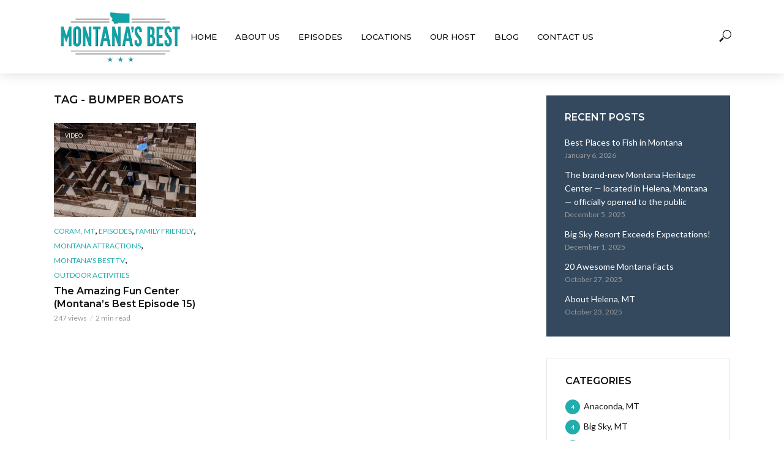

--- FILE ---
content_type: text/html; charset=UTF-8
request_url: https://www.montanasbesttv.com/tag/bumper-boats/
body_size: 16805
content:
<!DOCTYPE html>
<html lang="en-US">
<head>
<meta charset="UTF-8">
<meta name="viewport" content="width=device-width,initial-scale=1.0">
<link rel="pingback" href="https://www.montanasbesttv.com/xmlrpc.php">
<link rel="profile" href="https://gmpg.org/xfn/11" />
<title>bumper boats &#8211; Montana&#039;s Best TV</title>
<meta name='robots' content='max-image-preview:large' />
<link rel='dns-prefetch' href='//fonts.googleapis.com' />
<link rel="alternate" type="application/rss+xml" title="Montana&#039;s Best TV &raquo; Feed" href="https://www.montanasbesttv.com/feed/" />
<link rel="alternate" type="application/rss+xml" title="Montana&#039;s Best TV &raquo; Comments Feed" href="https://www.montanasbesttv.com/comments/feed/" />
<link rel="alternate" type="application/rss+xml" title="Montana&#039;s Best TV &raquo; bumper boats Tag Feed" href="https://www.montanasbesttv.com/tag/bumper-boats/feed/" />
<script type="text/javascript">
window._wpemojiSettings = {"baseUrl":"https:\/\/s.w.org\/images\/core\/emoji\/14.0.0\/72x72\/","ext":".png","svgUrl":"https:\/\/s.w.org\/images\/core\/emoji\/14.0.0\/svg\/","svgExt":".svg","source":{"concatemoji":"https:\/\/www.montanasbesttv.com\/wp-includes\/js\/wp-emoji-release.min.js?ver=6.2"}};
/*! This file is auto-generated */
!function(e,a,t){var n,r,o,i=a.createElement("canvas"),p=i.getContext&&i.getContext("2d");function s(e,t){p.clearRect(0,0,i.width,i.height),p.fillText(e,0,0);e=i.toDataURL();return p.clearRect(0,0,i.width,i.height),p.fillText(t,0,0),e===i.toDataURL()}function c(e){var t=a.createElement("script");t.src=e,t.defer=t.type="text/javascript",a.getElementsByTagName("head")[0].appendChild(t)}for(o=Array("flag","emoji"),t.supports={everything:!0,everythingExceptFlag:!0},r=0;r<o.length;r++)t.supports[o[r]]=function(e){if(p&&p.fillText)switch(p.textBaseline="top",p.font="600 32px Arial",e){case"flag":return s("\ud83c\udff3\ufe0f\u200d\u26a7\ufe0f","\ud83c\udff3\ufe0f\u200b\u26a7\ufe0f")?!1:!s("\ud83c\uddfa\ud83c\uddf3","\ud83c\uddfa\u200b\ud83c\uddf3")&&!s("\ud83c\udff4\udb40\udc67\udb40\udc62\udb40\udc65\udb40\udc6e\udb40\udc67\udb40\udc7f","\ud83c\udff4\u200b\udb40\udc67\u200b\udb40\udc62\u200b\udb40\udc65\u200b\udb40\udc6e\u200b\udb40\udc67\u200b\udb40\udc7f");case"emoji":return!s("\ud83e\udef1\ud83c\udffb\u200d\ud83e\udef2\ud83c\udfff","\ud83e\udef1\ud83c\udffb\u200b\ud83e\udef2\ud83c\udfff")}return!1}(o[r]),t.supports.everything=t.supports.everything&&t.supports[o[r]],"flag"!==o[r]&&(t.supports.everythingExceptFlag=t.supports.everythingExceptFlag&&t.supports[o[r]]);t.supports.everythingExceptFlag=t.supports.everythingExceptFlag&&!t.supports.flag,t.DOMReady=!1,t.readyCallback=function(){t.DOMReady=!0},t.supports.everything||(n=function(){t.readyCallback()},a.addEventListener?(a.addEventListener("DOMContentLoaded",n,!1),e.addEventListener("load",n,!1)):(e.attachEvent("onload",n),a.attachEvent("onreadystatechange",function(){"complete"===a.readyState&&t.readyCallback()})),(e=t.source||{}).concatemoji?c(e.concatemoji):e.wpemoji&&e.twemoji&&(c(e.twemoji),c(e.wpemoji)))}(window,document,window._wpemojiSettings);
</script>
<style type="text/css">
img.wp-smiley,
img.emoji {
	display: inline !important;
	border: none !important;
	box-shadow: none !important;
	height: 1em !important;
	width: 1em !important;
	margin: 0 0.07em !important;
	vertical-align: -0.1em !important;
	background: none !important;
	padding: 0 !important;
}
</style>
	<link rel='stylesheet' id='wp-block-library-css' href='https://www.montanasbesttv.com/wp-includes/css/dist/block-library/style.min.css?ver=6.2' type='text/css' media='all' />
<link rel='stylesheet' id='classic-theme-styles-css' href='https://www.montanasbesttv.com/wp-includes/css/classic-themes.min.css?ver=6.2' type='text/css' media='all' />
<style id='global-styles-inline-css' type='text/css'>
body{--wp--preset--color--black: #000000;--wp--preset--color--cyan-bluish-gray: #abb8c3;--wp--preset--color--white: #ffffff;--wp--preset--color--pale-pink: #f78da7;--wp--preset--color--vivid-red: #cf2e2e;--wp--preset--color--luminous-vivid-orange: #ff6900;--wp--preset--color--luminous-vivid-amber: #fcb900;--wp--preset--color--light-green-cyan: #7bdcb5;--wp--preset--color--vivid-green-cyan: #00d084;--wp--preset--color--pale-cyan-blue: #8ed1fc;--wp--preset--color--vivid-cyan-blue: #0693e3;--wp--preset--color--vivid-purple: #9b51e0;--wp--preset--color--vlog-acc: #22adad;--wp--preset--color--vlog-meta: #999999;--wp--preset--color--vlog-txt: #111111;--wp--preset--color--vlog-bg: #ffffff;--wp--preset--color--vlog-highlight-txt: #ffffff;--wp--preset--color--vlog-highlight-bg: #34495e;--wp--preset--gradient--vivid-cyan-blue-to-vivid-purple: linear-gradient(135deg,rgba(6,147,227,1) 0%,rgb(155,81,224) 100%);--wp--preset--gradient--light-green-cyan-to-vivid-green-cyan: linear-gradient(135deg,rgb(122,220,180) 0%,rgb(0,208,130) 100%);--wp--preset--gradient--luminous-vivid-amber-to-luminous-vivid-orange: linear-gradient(135deg,rgba(252,185,0,1) 0%,rgba(255,105,0,1) 100%);--wp--preset--gradient--luminous-vivid-orange-to-vivid-red: linear-gradient(135deg,rgba(255,105,0,1) 0%,rgb(207,46,46) 100%);--wp--preset--gradient--very-light-gray-to-cyan-bluish-gray: linear-gradient(135deg,rgb(238,238,238) 0%,rgb(169,184,195) 100%);--wp--preset--gradient--cool-to-warm-spectrum: linear-gradient(135deg,rgb(74,234,220) 0%,rgb(151,120,209) 20%,rgb(207,42,186) 40%,rgb(238,44,130) 60%,rgb(251,105,98) 80%,rgb(254,248,76) 100%);--wp--preset--gradient--blush-light-purple: linear-gradient(135deg,rgb(255,206,236) 0%,rgb(152,150,240) 100%);--wp--preset--gradient--blush-bordeaux: linear-gradient(135deg,rgb(254,205,165) 0%,rgb(254,45,45) 50%,rgb(107,0,62) 100%);--wp--preset--gradient--luminous-dusk: linear-gradient(135deg,rgb(255,203,112) 0%,rgb(199,81,192) 50%,rgb(65,88,208) 100%);--wp--preset--gradient--pale-ocean: linear-gradient(135deg,rgb(255,245,203) 0%,rgb(182,227,212) 50%,rgb(51,167,181) 100%);--wp--preset--gradient--electric-grass: linear-gradient(135deg,rgb(202,248,128) 0%,rgb(113,206,126) 100%);--wp--preset--gradient--midnight: linear-gradient(135deg,rgb(2,3,129) 0%,rgb(40,116,252) 100%);--wp--preset--duotone--dark-grayscale: url('#wp-duotone-dark-grayscale');--wp--preset--duotone--grayscale: url('#wp-duotone-grayscale');--wp--preset--duotone--purple-yellow: url('#wp-duotone-purple-yellow');--wp--preset--duotone--blue-red: url('#wp-duotone-blue-red');--wp--preset--duotone--midnight: url('#wp-duotone-midnight');--wp--preset--duotone--magenta-yellow: url('#wp-duotone-magenta-yellow');--wp--preset--duotone--purple-green: url('#wp-duotone-purple-green');--wp--preset--duotone--blue-orange: url('#wp-duotone-blue-orange');--wp--preset--font-size--small: 12.8px;--wp--preset--font-size--medium: 20px;--wp--preset--font-size--large: 22.4px;--wp--preset--font-size--x-large: 42px;--wp--preset--font-size--normal: 16px;--wp--preset--font-size--huge: 28.8px;--wp--preset--spacing--20: 0.44rem;--wp--preset--spacing--30: 0.67rem;--wp--preset--spacing--40: 1rem;--wp--preset--spacing--50: 1.5rem;--wp--preset--spacing--60: 2.25rem;--wp--preset--spacing--70: 3.38rem;--wp--preset--spacing--80: 5.06rem;--wp--preset--shadow--natural: 6px 6px 9px rgba(0, 0, 0, 0.2);--wp--preset--shadow--deep: 12px 12px 50px rgba(0, 0, 0, 0.4);--wp--preset--shadow--sharp: 6px 6px 0px rgba(0, 0, 0, 0.2);--wp--preset--shadow--outlined: 6px 6px 0px -3px rgba(255, 255, 255, 1), 6px 6px rgba(0, 0, 0, 1);--wp--preset--shadow--crisp: 6px 6px 0px rgba(0, 0, 0, 1);}:where(.is-layout-flex){gap: 0.5em;}body .is-layout-flow > .alignleft{float: left;margin-inline-start: 0;margin-inline-end: 2em;}body .is-layout-flow > .alignright{float: right;margin-inline-start: 2em;margin-inline-end: 0;}body .is-layout-flow > .aligncenter{margin-left: auto !important;margin-right: auto !important;}body .is-layout-constrained > .alignleft{float: left;margin-inline-start: 0;margin-inline-end: 2em;}body .is-layout-constrained > .alignright{float: right;margin-inline-start: 2em;margin-inline-end: 0;}body .is-layout-constrained > .aligncenter{margin-left: auto !important;margin-right: auto !important;}body .is-layout-constrained > :where(:not(.alignleft):not(.alignright):not(.alignfull)){max-width: var(--wp--style--global--content-size);margin-left: auto !important;margin-right: auto !important;}body .is-layout-constrained > .alignwide{max-width: var(--wp--style--global--wide-size);}body .is-layout-flex{display: flex;}body .is-layout-flex{flex-wrap: wrap;align-items: center;}body .is-layout-flex > *{margin: 0;}:where(.wp-block-columns.is-layout-flex){gap: 2em;}.has-black-color{color: var(--wp--preset--color--black) !important;}.has-cyan-bluish-gray-color{color: var(--wp--preset--color--cyan-bluish-gray) !important;}.has-white-color{color: var(--wp--preset--color--white) !important;}.has-pale-pink-color{color: var(--wp--preset--color--pale-pink) !important;}.has-vivid-red-color{color: var(--wp--preset--color--vivid-red) !important;}.has-luminous-vivid-orange-color{color: var(--wp--preset--color--luminous-vivid-orange) !important;}.has-luminous-vivid-amber-color{color: var(--wp--preset--color--luminous-vivid-amber) !important;}.has-light-green-cyan-color{color: var(--wp--preset--color--light-green-cyan) !important;}.has-vivid-green-cyan-color{color: var(--wp--preset--color--vivid-green-cyan) !important;}.has-pale-cyan-blue-color{color: var(--wp--preset--color--pale-cyan-blue) !important;}.has-vivid-cyan-blue-color{color: var(--wp--preset--color--vivid-cyan-blue) !important;}.has-vivid-purple-color{color: var(--wp--preset--color--vivid-purple) !important;}.has-black-background-color{background-color: var(--wp--preset--color--black) !important;}.has-cyan-bluish-gray-background-color{background-color: var(--wp--preset--color--cyan-bluish-gray) !important;}.has-white-background-color{background-color: var(--wp--preset--color--white) !important;}.has-pale-pink-background-color{background-color: var(--wp--preset--color--pale-pink) !important;}.has-vivid-red-background-color{background-color: var(--wp--preset--color--vivid-red) !important;}.has-luminous-vivid-orange-background-color{background-color: var(--wp--preset--color--luminous-vivid-orange) !important;}.has-luminous-vivid-amber-background-color{background-color: var(--wp--preset--color--luminous-vivid-amber) !important;}.has-light-green-cyan-background-color{background-color: var(--wp--preset--color--light-green-cyan) !important;}.has-vivid-green-cyan-background-color{background-color: var(--wp--preset--color--vivid-green-cyan) !important;}.has-pale-cyan-blue-background-color{background-color: var(--wp--preset--color--pale-cyan-blue) !important;}.has-vivid-cyan-blue-background-color{background-color: var(--wp--preset--color--vivid-cyan-blue) !important;}.has-vivid-purple-background-color{background-color: var(--wp--preset--color--vivid-purple) !important;}.has-black-border-color{border-color: var(--wp--preset--color--black) !important;}.has-cyan-bluish-gray-border-color{border-color: var(--wp--preset--color--cyan-bluish-gray) !important;}.has-white-border-color{border-color: var(--wp--preset--color--white) !important;}.has-pale-pink-border-color{border-color: var(--wp--preset--color--pale-pink) !important;}.has-vivid-red-border-color{border-color: var(--wp--preset--color--vivid-red) !important;}.has-luminous-vivid-orange-border-color{border-color: var(--wp--preset--color--luminous-vivid-orange) !important;}.has-luminous-vivid-amber-border-color{border-color: var(--wp--preset--color--luminous-vivid-amber) !important;}.has-light-green-cyan-border-color{border-color: var(--wp--preset--color--light-green-cyan) !important;}.has-vivid-green-cyan-border-color{border-color: var(--wp--preset--color--vivid-green-cyan) !important;}.has-pale-cyan-blue-border-color{border-color: var(--wp--preset--color--pale-cyan-blue) !important;}.has-vivid-cyan-blue-border-color{border-color: var(--wp--preset--color--vivid-cyan-blue) !important;}.has-vivid-purple-border-color{border-color: var(--wp--preset--color--vivid-purple) !important;}.has-vivid-cyan-blue-to-vivid-purple-gradient-background{background: var(--wp--preset--gradient--vivid-cyan-blue-to-vivid-purple) !important;}.has-light-green-cyan-to-vivid-green-cyan-gradient-background{background: var(--wp--preset--gradient--light-green-cyan-to-vivid-green-cyan) !important;}.has-luminous-vivid-amber-to-luminous-vivid-orange-gradient-background{background: var(--wp--preset--gradient--luminous-vivid-amber-to-luminous-vivid-orange) !important;}.has-luminous-vivid-orange-to-vivid-red-gradient-background{background: var(--wp--preset--gradient--luminous-vivid-orange-to-vivid-red) !important;}.has-very-light-gray-to-cyan-bluish-gray-gradient-background{background: var(--wp--preset--gradient--very-light-gray-to-cyan-bluish-gray) !important;}.has-cool-to-warm-spectrum-gradient-background{background: var(--wp--preset--gradient--cool-to-warm-spectrum) !important;}.has-blush-light-purple-gradient-background{background: var(--wp--preset--gradient--blush-light-purple) !important;}.has-blush-bordeaux-gradient-background{background: var(--wp--preset--gradient--blush-bordeaux) !important;}.has-luminous-dusk-gradient-background{background: var(--wp--preset--gradient--luminous-dusk) !important;}.has-pale-ocean-gradient-background{background: var(--wp--preset--gradient--pale-ocean) !important;}.has-electric-grass-gradient-background{background: var(--wp--preset--gradient--electric-grass) !important;}.has-midnight-gradient-background{background: var(--wp--preset--gradient--midnight) !important;}.has-small-font-size{font-size: var(--wp--preset--font-size--small) !important;}.has-medium-font-size{font-size: var(--wp--preset--font-size--medium) !important;}.has-large-font-size{font-size: var(--wp--preset--font-size--large) !important;}.has-x-large-font-size{font-size: var(--wp--preset--font-size--x-large) !important;}
.wp-block-navigation a:where(:not(.wp-element-button)){color: inherit;}
:where(.wp-block-columns.is-layout-flex){gap: 2em;}
.wp-block-pullquote{font-size: 1.5em;line-height: 1.6;}
</style>
<link rel='stylesheet' id='redux-extendify-styles-css' href='https://www.montanasbesttv.com/wp-content/plugins/redux-framework/redux-core/assets/css/extendify-utilities.css?ver=4.4.1' type='text/css' media='all' />
<link rel='stylesheet' id='contact-form-7-css' href='https://www.montanasbesttv.com/wp-content/plugins/contact-form-7/includes/css/styles.css?ver=5.7.6' type='text/css' media='all' />
<link rel='stylesheet' id='mks_shortcodes_simple_line_icons-css' href='https://www.montanasbesttv.com/wp-content/plugins/meks-flexible-shortcodes/css/simple-line/simple-line-icons.css?ver=1.3.5' type='text/css' media='screen' />
<link rel='stylesheet' id='mks_shortcodes_css-css' href='https://www.montanasbesttv.com/wp-content/plugins/meks-flexible-shortcodes/css/style.css?ver=1.3.5' type='text/css' media='screen' />
<link rel='stylesheet' id='mc4wp-form-basic-css' href='https://www.montanasbesttv.com/wp-content/plugins/mailchimp-for-wp/assets/css/form-basic.css?ver=4.9.4' type='text/css' media='all' />
<link rel='stylesheet' id='vlog-fonts-css' href='https://fonts.googleapis.com/css?family=Lato%3A400%7CMontserrat%3A400%2C600%2C500&#038;subset=latin%2Clatin-ext&#038;ver=2.3.1' type='text/css' media='all' />
<link rel='stylesheet' id='vlog-main-css' href='https://www.montanasbesttv.com/wp-content/themes/themeforest/vlog/assets/css/min.css?ver=2.3.1' type='text/css' media='all' />
<style id='vlog-main-inline-css' type='text/css'>
body,#cancel-comment-reply-link,.vlog-wl-action .vlog-button,.vlog-actions-menu .vlog-action-login a {color: #111111;font-family: 'Lato';font-weight: 400;}.vlog-body-box{background-color:#ffffff;}h1, h2, h3, h4, h5, h6,.h1, .h2, .h3, .h4, .h5, .h6,blockquote,.vlog-comments .url,.comment-author b,.vlog-site-header .site-title a,.entry-content thead td,#bbpress-forums .bbp-forum-title, #bbpress-forums .bbp-topic-permalink,.wp-block-cover .wp-block-cover-image-text, .wp-block-cover .wp-block-cover-text, .wp-block-cover h2, .wp-block-cover-image .wp-block-cover-image-text, .wp-block-cover-image .wp-block-cover-text, .wp-block-cover-image h2 {font-family: 'Montserrat';font-weight: 600;}.vlog-site-header a,.dl-menuwrapper li a{font-family: 'Montserrat';font-weight: 500;}body{font-size: 1.6rem;}.entry-headline.h4{font-size: 1.8rem;}.vlog-site-header .vlog-main-nav li a{font-size: 1.3rem;}.vlog-sidebar, .vlog-site-footer p, .vlog-lay-b .entry-content p, .vlog-lay-c .entry-content p, .vlog-lay-d .entry-content p, .vlog-lay-e .entry-content p{font-size: 1.4rem;}.widget .widget-title{font-size: 1.6rem;}.vlog-mod-head .vlog-mod-title h4{font-size: 1.8rem;}h1, .h1 {font-size: 2.8rem;}h2, .h2 {font-size: 2.4rem;}h3, .h3 {font-size: 2.0rem;}h4, .h4, .vlog-no-sid .vlog-lay-d .h5, .vlog-no-sid .vlog-lay-e .h5, .vlog-no-sid .vlog-lay-f .h5 {font-size: 1.8rem;}h5, .h5, .vlog-no-sid .vlog-lay-g .h6 {font-size: 1.6rem;}h6, .h6 {font-size: 1.4rem;}.h7{font-size: 1.3rem;}.entry-headline h4{font-size: 1.8rem;}.meta-item{font-size: 1.2rem;}.vlog-top-bar,.vlog-top-bar .sub-menu{background-color: #34495e;}.vlog-top-bar ul li a,.vlog-site-date{color: #8b97a3;}.vlog-top-bar ul li:hover > a{color: #ffffff;}.vlog-header-middle{height: 120px;}.vlog-header-middle .site-title img{max-height: 120px;}.vlog-site-header,.vlog-header-shadow .vlog-header-wrapper,.vlog-site-header .vlog-main-nav .sub-menu,.vlog-actions-button .sub-menu,.vlog-site-header .vlog-main-nav > li:hover > a,.vlog-actions-button:hover > span,.vlog-action-search.active.vlog-actions-button > span,.vlog-actions-search input[type=text]:focus,.vlog-responsive-header,.dl-menuwrapper .dl-menu{background-color: #ffffff;}.vlog-site-header,.vlog-site-header .entry-title a,.vlog-site-header a,.vlog-custom-cart,.dl-menuwrapper li a,.vlog-site-header .vlog-search-form input[type=text],.vlog-responsive-header,.vlog-responsive-header a.vlog-responsive-header .entry-title a,.dl-menuwrapper button,.vlog-remove-wl, .vlog-remove-ll {color: #111111;}.vlog-main-nav .sub-menu li:hover > a,.vlog-main-nav > .current_page_item > a,.vlog-main-nav .current-menu-item > a,.vlog-main-nav li:not(.menu-item-has-children):hover > a,.vlog-actions-button.vlog-action-search:hover span,.vlog-actions-button.vlog-cart-icon:hover a,.dl-menuwrapper li a:focus,.dl-menuwrapper li a:hover,.dl-menuwrapper button:hover,.vlog-main-nav .vlog-mega-menu .entry-title a:hover,.vlog-menu-posts .entry-title a:hover,.vlog-menu-posts .vlog-remove-wl:hover{color: #2badad;}.vlog-site-header .vlog-search-form input[type=text]::-webkit-input-placeholder { color: #111111;}.vlog-site-header .vlog-search-form input[type=text]::-moz-placeholder {color: #111111;}.vlog-site-header .vlog-search-form input[type=text]:-ms-input-placeholder {color: #111111;}.vlog-watch-later-count{background-color: #2badad;}.pulse{-webkit-box-shadow: 0 0 0 0 #f0f0f0, 0 0 0 0 rgba(43,173,173,0.7);box-shadow: 0 0 0 0 #f0f0f0, 0 0 0 0 rgba(43,173,173,0.7);}.vlog-header-bottom{background: #f6f6f6;}.vlog-header-bottom,.vlog-header-bottom .entry-title a,.vlog-header-bottom a,.vlog-header-bottom .vlog-search-form input[type=text]{color: #111111;}.vlog-header-bottom .vlog-main-nav .sub-menu li:hover > a, .vlog-header-bottom .vlog-main-nav > .current_page_item > a, .vlog-header-bottom .vlog-main-nav .current-menu-item > a, .vlog-header-bottom .vlog-main-nav li:not(.menu-item-has-children):hover > a, .vlog-header-bottom .vlog-actions-button.vlog-action-search:hover span,.vlog-header-bottom .entry-title a:hover,.vlog-header-bottom .vlog-remove-wl:hover,.vlog-header-bottom .vlog-mega-menu .entry-title a:hover{color: #9b59b6;}.vlog-header-bottom .vlog-search-form input[type=text]::-webkit-input-placeholder { color: #111111;}.vlog-header-bottom .vlog-search-form input[type=text]::-moz-placeholder {color: #111111;}.vlog-header-bottom .vlog-search-form input[type=text]:-ms-input-placeholder {color: #111111;}.vlog-header-bottom .vlog-watch-later-count{background-color: #9b59b6;}.vlog-header-bottom .pulse{-webkit-box-shadow: 0 0 0 0 #f0f0f0, 0 0 0 0 rgba(155,89,182,0.7);box-shadow: 0 0 0 0 #f0f0f0, 0 0 0 0 rgba(155,89,182,0.7);}.vlog-sticky-header.vlog-site-header,.vlog-sticky-header.vlog-site-header .vlog-main-nav .sub-menu,.vlog-sticky-header .vlog-actions-button .sub-menu,.vlog-sticky-header.vlog-site-header .vlog-main-nav > li:hover > a,.vlog-sticky-header .vlog-actions-button:hover > span,.vlog-sticky-header .vlog-action-search.active.vlog-actions-button > span,.vlog-sticky-header .vlog-actions-search input[type=text]:focus{background-color: #ffffff;}.vlog-sticky-header,.vlog-sticky-header .entry-title a,.vlog-sticky-header a,.vlog-sticky-header .vlog-search-form input[type=text],.vlog-sticky-header.vlog-site-header a{color: #111111;}.vlog-sticky-header .vlog-main-nav .sub-menu li:hover > a,.vlog-sticky-header .vlog-main-nav > .current_page_item > a,.vlog-sticky-header .vlog-main-nav li:not(.menu-item-has-children):hover > a,.vlog-sticky-header .vlog-actions-button.vlog-action-search:hover span,.vlog-sticky-header.vlog-header-bottom .vlog-main-nav .current-menu-item > a,.vlog-sticky-header.vlog-header-bottom .entry-title a:hover,.vlog-sticky-header.vlog-header-bottom.vlog-remove-wl:hover,.vlog-sticky-header .vlog-main-nav .vlog-mega-menu .entry-title a:hover,.vlog-sticky-header .vlog-menu-posts .entry-title a:hover,.vlog-sticky-header .vlog-menu-posts .vlog-remove-wl:hover {color: #2badad;}.vlog-header-bottom .vlog-search-form input[type=text]::-webkit-input-placeholder { color: #111111;}.vlog-header-bottom .vlog-search-form input[type=text]::-moz-placeholder {color: #111111;}.vlog-header-bottom .vlog-search-form input[type=text]:-ms-input-placeholder {color: #111111;}.vlog-sticky-header .vlog-watch-later-count{background-color: #2badad;}.vlog-sticky-header .pulse{-webkit-box-shadow: 0 0 0 0 #f0f0f0, 0 0 0 0 rgba(43,173,173,0.7);box-shadow: 0 0 0 0 #f0f0f0, 0 0 0 0 rgba(43,173,173,0.7);}a{color: #22adad; }.meta-item,.meta-icon,.meta-comments a,.vlog-prev-next-nav .vlog-pn-ico,.comment-metadata a,.widget_calendar table caption,.widget_archive li,.widget_recent_comments li,.rss-date,.widget_rss cite,.widget_tag_cloud a:after,.widget_recent_entries li .post-date,.meta-tags a:after,.bbp-forums .bbp-forum-freshness a,#vlog-video-sticky-close{color: #999999; }.vlog-pagination .dots:hover, .vlog-pagination a, .vlog-post .entry-category a:hover,a.meta-icon:hover,.meta-comments:hover,.meta-comments:hover a,.vlog-prev-next-nav a,.widget_tag_cloud a,.widget_calendar table tfoot tr td a,.vlog-button-search,.meta-tags a,.vlog-all-link:hover,.vlog-sl-item:hover,.entry-content-single .meta-tags a:hover,#bbpress-forums .bbp-forum-title, #bbpress-forums .bbp-topic-permalink{color: #111111; }.vlog-count,.vlog-button,.vlog-pagination .vlog-button,.vlog-pagination .vlog-button:hover,.vlog-listen-later-count,.vlog-cart-icon a .vlog-cart-count,a.page-numbers:hover,.widget_calendar table tbody td a,.vlog-load-more a,.vlog-next a,.vlog-prev a,.vlog-pagination .next,.vlog-pagination .prev,.mks_author_link,.mks_read_more a,.vlog-wl-action .vlog-button,body .mejs-controls .mejs-time-rail .mejs-time-current,.vlog-link-pages a,body a.llms-button-action {background-color: #22adad;}body a.llms-button-action:hover {background-color: #22adad;color: #fff;}.vlog-pagination .uil-ripple-css div:nth-of-type(1),.vlog-pagination .uil-ripple-css div:nth-of-type(2),blockquote{border-color: #22adad;}.entry-content-single a,#bbpress-forums .bbp-forum-title:hover, #bbpress-forums .bbp-topic-permalink:hover{color: #22adad;}.entry-content-single a:hover{color: #111111;}.vlog-site-content,.vlog-content .entry-content-single a.vlog-popup-img { background: #ffffff;}.vlog-content .entry-content-single a.vlog-popup-img{color: #ffffff;}h1,h2,h3,h4,h5,h6,.h1, .h2, .h3, .h4, .h5, .h6,.entry-title a,.vlog-comments .url,.rsswidget:hover,.vlog-format-inplay .entry-category a:hover,.vlog-format-inplay .meta-comments a:hover,.vlog-format-inplay .action-item,.vlog-format-inplay .entry-title a,.vlog-format-inplay .entry-title a:hover { color: #111111;}.widget ul li a{color: #111111;}.widget ul li a:hover,.entry-title a:hover,.widget .vlog-search-form .vlog-button-search:hover,.bypostauthor .comment-body .fn:before,.vlog-comments .url:hover,#cancel-comment-reply-link,.widget_tag_cloud a:hover,.meta-tags a:hover,.vlog-remove-wl:hover{color: #22adad;}.entry-content p{color: #111111;}.widget_calendar #today:after{background: rgba(17,17,17,0.1)}.vlog-button,.vlog-button a,.vlog-pagination .vlog-button,.vlog-pagination .next,.vlog-pagination .prev,a.page-numbers:hover,.widget_calendar table tbody td a,.vlog-featured-info-2 .entry-title a,.vlog-load-more a,.vlog-next a,.vlog-prev a,.mks_author_link,.mks_read_more a,.vlog-wl-action .vlog-button,.vlog-link-pages a,.vlog-link-pages a:hover{color: #FFF;}#cancel-comment-reply-link, .comment-reply-link, .vlog-rm,.vlog-mod-actions .vlog-all-link,.vlog-slider-controls .owl-next, .vlog-slider-controls .owl-prev {color: #22adad; border-color: rgba(34,173,173,0.7)}.vlog-mod-actions .vlog-all-link:hover,.vlog-slider-controls .owl-next:hover, .vlog-slider-controls .owl-prev:hover {color: #111111; border-color: rgba(17,17,17,0.7)}.comment-reply-link:hover,.vlog-rm:hover,a.button.product_type_simple.add_to_cart_button:hover,a.added_to_cart:hover,#cancel-comment-reply-link:hover{color: #111111;border-color: #111111;}.wp-block-button__link,.wp-block-search__button{background: #22adad; color: #ffffff;}.wp-block-button__link:hover,.wp-block-search__button:hover{color: #ffffff;}.wp-block-separator{border-color: rgba(17,17,17,0.2);border-bottom-width: 1px;}.wp-block-calendar tfoot a{color: #22adad; }.vlog-highlight .entry-category,.vlog-highlight .entry-category a,.vlog-highlight .meta-item a,.vlog-highlight .meta-item span,.vlog-highlight .meta-item,.vlog-highlight.widget_tag_cloud a:hover{color: rgba(255,255,255,0.5);}.vlog-highlight {background: #34495e;color: #ffffff;border: none;}.vlog-highlight .widget-title{border-bottom-color: rgba(255,255,255,0.1);}.vlog-highlight .entry-title,.vlog-highlight .entry-category a:hover,.vlog-highlight .action-item,.vlog-highlight .meta-item a:hover,.vlog-highlight .widget-title span,.vlog-highlight .entry-title a,.widget.vlog-highlight ul li a,.vlog-highlight.widget_calendar table tfoot tr td a,.vlog-highlight .widget_tag_cloud a{color: #ffffff;}.vlog-highlight .widget_calendar #today:after{ background: rgba(255,255,255,0.1);}.widget.vlog-highlightinput[type=number], .widget.vlog-highlight input[type=text], .widget.vlog-highlight input[type=email], .widget.vlog-highlight input[type=url], .widget.vlog-highlight input[type=tel], .widget.vlog-highlight input[type=date], .widget.vlog-highlight input[type=password], .widget.vlog-highlight select, .widget.vlog-highlight textarea{background: #FFF;color: #111;border-color: rgba(255,255,255,0.1);}.vlog-highlight .vlog-button-search{color:#111;}.vlog-bg-box,.author .vlog-mod-desc,.vlog-bg{background: rgba(17,17,17,0.05);}.vlog-pagination .current{background: rgba(17,17,17,0.1);}.vlog-site-footer{background: #34495e;color: #ffffff;}.vlog-site-footer .widget-title,.vlog-site-footer .widget_calendar table tbody td a,.vlog-site-footer .widget_calendar table tfoot tr td a,.vlog-site-footer .widget.mks_author_widget h3,.vlog-site-footer.mks_author_link,.vlog-site-footer .vlog-button:hover,.vlog-site-footer .meta-item a:hover,.vlog-site-footer .entry-category a:hover {color: #ffffff;}.vlog-site-footer a,.vlog-site-footer ul li a,.vlog-site-footer .widget_calendar table tbody td a:hover,.vlog-site-footer .widget_calendar table tfoot tr td a:hover{color: rgba(255,255,255,0.8);}.vlog-site-footer .meta-item a,.vlog-site-footer .meta-item .meta-icon,.vlog-site-footer .widget_recent_entries li .post-date,.vlog-site-footer .meta-item{color: rgba(255,255,255,0.5);}.vlog-site-footer .meta-comments:hover,.vlog-site-footer ul li a:hover,.vlog-site-footer a:hover{color: #319ca0;}.vlog-site-footer .widget .vlog-count,.vlog-site-footer .widget_calendar table tbody td a,.vlog-site-footer a.mks_author_link,.vlog-site-footer a.mks_author_link:hover,.vlog-site-footer .widget_calendar table tbody td a:hover{color: #34495e;background: #319ca0;}.vlog-site-footer .widget .vlog-search-form input[type=text],.vlog-site-footer select{ background: #FFF; color: #111; border:#ffffff;}.vlog-site-footer .widget .vlog-search-form .vlog-button-search{color: #111;}.vlog-site-footer .vlog-mod-actions .vlog-all-link, .vlog-site-footer .vlog-slider-controls .owl-next, .vlog-site-footer .vlog-slider-controls .owl-prev{ color: rgba(255,255,255,0.8); border-color:rgba(255,255,255,0.8);}.vlog-site-footer .vlog-mod-actions .vlog-all-link:hover, .vlog-site-footer .vlog-slider-controls .owl-next:hover, .vlog-site-footer .vlog-slider-controls .owl-prev:hover{ color: rgba(255,255,255,1); border-color:rgba(255,255,255,1);}.entry-content-single ul > li:before,.vlog-comments .comment-content ul > li:before{color: #22adad;}input[type=number], input[type=text], input[type=email],input[type=search], input[type=url], input[type=tel], input[type=date], input[type=password], select, textarea,.widget,.vlog-comments,.comment-list,.comment .comment-respond,.widget .vlog-search-form input[type=text],.vlog-content .vlog-prev-next-nav,.vlog-wl-action,.vlog-mod-desc .vlog-search-form,.entry-content table,.entry-content td, .entry-content th,.entry-content-single table,.entry-content-single td, .entry-content-single th,.vlog-comments table,.vlog-comments td, .vlog-comments th,.wp-block-calendar tfoot{border-color: rgba(17,17,17,0.1);}input[type=number]:focus, input[type=text]:focus, input[type=email]:focus, input[type=url]:focus, input[type=tel]:focus, input[type=date]:focus, input[type=password]:focus, select:focus, textarea:focus{border-color: rgba(17,17,17,0.3);}input[type=number], input[type=text], input[type=email], input[type=url], input[type=tel], input[type=date], input[type=password], select, textarea{background-color: rgba(17,17,17,0.03);}body div.wpforms-container-full .wpforms-form input, body div.wpforms-container-full .wpforms-form select, body div.wpforms-container-full .wpforms-form textarea {background-color: rgba(17,17,17,0.03) !important; border-color: rgba(17,17,17,0.1) !important;}.vlog-button,input[type="submit"],.wpcf7-submit,input[type="button"],body div.wpforms-container-full .wpforms-form input[type=submit], body div.wpforms-container-full .wpforms-form button[type=submit], body div.wpforms-container-full .wpforms-form .wpforms-page-button,body div.wpforms-container-full .wpforms-form input[type=submit]:hover, body div.wpforms-container-full .wpforms-form button[type=submit]:hover, body div.wpforms-container-full .wpforms-form .wpforms-page-button:hover {background-color: #22adad;}.vlog-comments .comment-content{color: rgba(17,17,17,0.8);}li.bypostauthor > .comment-body,.vlog-rm {border-color: #22adad;}.vlog-ripple-circle{stroke: #22adad;}.vlog-cover-bg,.vlog-featured-2 .vlog-featured-item,.vlog-featured-3 .vlog-featured-item,.vlog-featured-4 .owl-item,.vlog-featured-5{height: 500px;}.vlog-fa-5-wrapper{height: 428px;}.vlog-fa-5-wrapper .fa-item{height: 178px;}div.bbp-submit-wrapper button, #bbpress-forums #bbp-your-profile fieldset.submit button{color:#FFF;background-color: #22adad;}.vlog-breadcrumbs a:hover{color: #111111;}.vlog-breadcrumbs{ border-bottom: 1px solid rgba(17,17,17,0.1);}.vlog-special-tag-label{background-color: rgba(34,173,173,0.5);}.vlog-special-tag-label{background-color: rgba(34,173,173,0.5);}.entry-image:hover .vlog-special-tag-label{background-color: rgba(34,173,173,0.8);}.vlog-format-inplay .entry-category a,.vlog-format-inplay .action-item:hover,.vlog-featured .vlog-format-inplay .meta-icon,.vlog-featured .vlog-format-inplay .meta-item,.vlog-format-inplay .meta-comments a,.vlog-featured-2 .vlog-format-inplay .entry-category a,.vlog-featured-2 .vlog-format-inplay .action-item:hover,.vlog-featured-2 .vlog-format-inplay .meta-icon,.vlog-featured-2 .vlog-format-inplay .meta-item,.vlog-featured-2 .vlog-format-inplay .meta-comments a{color: rgba(17,17,17,0.7);}.site-title{text-transform: uppercase;}.site-description{text-transform: uppercase;}.vlog-site-header{text-transform: uppercase;}.vlog-top-bar{text-transform: uppercase;}.entry-title{text-transform: none;}.entry-category a{text-transform: uppercase;}.vlog-mod-title, comment-author .fn{text-transform: uppercase;}.widget-title{text-transform: uppercase;}.has-small-font-size{ font-size: 1.1rem;}.has-large-font-size{ font-size: 1.8rem;}.has-huge-font-size{ font-size: 2.1rem;}@media(min-width: 768px){.has-small-font-size{ font-size: 1.2rem;}.has-normal-font-size{ font-size: 1.6rem;}.has-large-font-size{ font-size: 2.2rem;}.has-huge-font-size{ font-size: 2.8rem;}}.has-vlog-acc-background-color{ background-color: #22adad;}.has-vlog-acc-color{ color: #22adad;}.has-vlog-meta-background-color{ background-color: #999999;}.has-vlog-meta-color{ color: #999999;}.has-vlog-txt-background-color{ background-color: #111111;}.has-vlog-txt-color{ color: #111111;}.has-vlog-bg-background-color{ background-color: #ffffff;}.has-vlog-bg-color{ color: #ffffff;}.has-vlog-highlight-txt-background-color{ background-color: #ffffff;}.has-vlog-highlight-txt-color{ color: #ffffff;}.has-vlog-highlight-bg-background-color{ background-color: #34495e;}.has-vlog-highlight-bg-color{ color: #34495e;}
</style>
<link rel='stylesheet' id='meks-ads-widget-css' href='https://www.montanasbesttv.com/wp-content/plugins/meks-easy-ads-widget/css/style.css?ver=2.0.6' type='text/css' media='all' />
<link rel='stylesheet' id='meks_instagram-widget-styles-css' href='https://www.montanasbesttv.com/wp-content/plugins/meks-easy-instagram-widget/css/widget.css?ver=6.2' type='text/css' media='all' />
<link rel='stylesheet' id='meks-flickr-widget-css' href='https://www.montanasbesttv.com/wp-content/plugins/meks-simple-flickr-widget/css/style.css?ver=1.2' type='text/css' media='all' />
<link rel='stylesheet' id='meks-author-widget-css' href='https://www.montanasbesttv.com/wp-content/plugins/meks-smart-author-widget/css/style.css?ver=1.1.3' type='text/css' media='all' />
<link rel='stylesheet' id='meks-social-widget-css' href='https://www.montanasbesttv.com/wp-content/plugins/meks-smart-social-widget/css/style.css?ver=1.6' type='text/css' media='all' />
<link rel='stylesheet' id='meks-themeforest-widget-css' href='https://www.montanasbesttv.com/wp-content/plugins/meks-themeforest-smart-widget/css/style.css?ver=1.4' type='text/css' media='all' />
<link rel='stylesheet' id='esf-custom-fonts-css' href='https://www.montanasbesttv.com/wp-content/plugins/easy-facebook-likebox/frontend/assets/css/esf-custom-fonts.css?ver=6.2' type='text/css' media='all' />
<link rel='stylesheet' id='esf-insta-frontend-css' href='https://www.montanasbesttv.com/wp-content/plugins/easy-facebook-likebox//instagram/frontend/assets/css/esf-insta-frontend.css?ver=6.2' type='text/css' media='all' />
<link rel='stylesheet' id='esf-insta-customizer-style-css' href='https://www.montanasbesttv.com/wp-admin/admin-ajax.php?action=esf-insta-customizer-style&#038;ver=6.2' type='text/css' media='all' />
<link rel='stylesheet' id='meks_ess-main-css' href='https://www.montanasbesttv.com/wp-content/plugins/meks-easy-social-share/assets/css/main.css?ver=1.2.9' type='text/css' media='all' />
<!--n2css--><script type='text/javascript' src='https://www.montanasbesttv.com/wp-includes/js/jquery/jquery.min.js?ver=3.6.3' id='jquery-core-js'></script>
<script type='text/javascript' src='https://www.montanasbesttv.com/wp-includes/js/jquery/jquery-migrate.min.js?ver=3.4.0' id='jquery-migrate-js'></script>
<script type='text/javascript' src='https://www.montanasbesttv.com/wp-content/plugins/easy-facebook-likebox/frontend/assets/js/imagesloaded.pkgd.min.js?ver=6.2' id='imagesloaded.pkgd.min-js'></script>
<script type='text/javascript' id='esf-insta-public-js-extra'>
/* <![CDATA[ */
var esf_insta = {"ajax_url":"https:\/\/www.montanasbesttv.com\/wp-admin\/admin-ajax.php","version":"free","nonce":"501b5da0db"};
/* ]]> */
</script>
<script type='text/javascript' src='https://www.montanasbesttv.com/wp-content/plugins/easy-facebook-likebox//instagram/frontend/assets/js/esf-insta-public.js?ver=1' id='esf-insta-public-js'></script>
<link rel="https://api.w.org/" href="https://www.montanasbesttv.com/wp-json/" /><link rel="alternate" type="application/json" href="https://www.montanasbesttv.com/wp-json/wp/v2/tags/232" /><link rel="EditURI" type="application/rsd+xml" title="RSD" href="https://www.montanasbesttv.com/xmlrpc.php?rsd" />
<link rel="wlwmanifest" type="application/wlwmanifest+xml" href="https://www.montanasbesttv.com/wp-includes/wlwmanifest.xml" />
<meta name="generator" content="WordPress 6.2" />
<meta name="generator" content="Redux 4.4.1" /><meta name="cdp-version" content="1.3.9" /><link rel="icon" href="https://www.montanasbesttv.com/wp-content/uploads/2021/09/cropped-favicon-32x32.png" sizes="32x32" />
<link rel="icon" href="https://www.montanasbesttv.com/wp-content/uploads/2021/09/cropped-favicon-192x192.png" sizes="192x192" />
<link rel="apple-touch-icon" href="https://www.montanasbesttv.com/wp-content/uploads/2021/09/cropped-favicon-180x180.png" />
<meta name="msapplication-TileImage" content="https://www.montanasbesttv.com/wp-content/uploads/2021/09/cropped-favicon-270x270.png" />
		<style type="text/css" id="wp-custom-css">
			.es_textbox_class,
.mc4wp-form-basic input[type=email]{
    border-color:#7c7b97 !important;
    color:#fff;
}
.mc4wp-form-basic label{font-weight:normal;}
.mc4wp-form-basic .mc4wp-success{color:#5bff4e;}
.bgcat{
    background-color:#07a7a7;
    color:#fff;padding:30px 30px;
    margin-bottom:40px;
}

.bgpict{
    background: url("https://www.montanasbesttv.com/wp-content/uploads/2021/09/juliemacposter-1x.jpg") top center no-repeat;
    background-size: cover;
    min-height: 520px;
}
.bgpict2{
    background: url("https://www.montanasbesttv.com/wp-content/uploads/2021/09/indexpagebg-mountainscene-2x-littlesky.jpg") bottom center no-repeat;
    background-size: cover;
    min-height: 700px;
    color:#fff !important;
}
.vlog-button, input[type="submit"],.es_textbox_button,.mc4wp-form-basic input[type=submit]
{background-color: #6A5ACD !important;}
.btnbig{
    font-size: 16px;
    padding: 18px 32px;
}
.bgpict2 h2{color:#fff !important;}
.list>li {
    margin-bottom:15px;
    line-height: 26px;
    padding-left: 20px;
    position: relative;
}
.list>li::before {
    content: "\2022 \00a0\00a0";
    color: #f8ac43;
    font-size: 24px;
    font-weight: 700;
    font-family: Arial,'Open Sans',sans-serif;
    height: 26px;
    line-height: 26px;
    position: absolute;
    top: 2px;
    left: 0;
}
@media (-webkit-min-device-pixel-ratio: 2), 
(min-resolution: 192dpi) { 

    .bgpict{
        background:url("https://www.montanasbesttv.com/wp-content/uploads/2021/09/juliemacposter-1x.jpg") top center no-repeat;
        background-size: cover;
        min-height: 520px;
    }
    .bgpict2{
        background:url("https://www.montanasbesttv.com/wp-content/uploads/2021/09/indexpagebg-mountainscene-2x-littlesky.jpg") bottom center no-repeat;
        background-size: cover;
        min-height: 700px;
    }
}
@media screen and (min-width: 1600px) {
    .bgpict{
        min-height: 620px;
    }
}		</style>
		<style id="wpforms-css-vars-root">
				:root {
					--wpforms-field-border-radius: 3px;
--wpforms-field-background-color: #ffffff;
--wpforms-field-border-color: rgba( 0, 0, 0, 0.25 );
--wpforms-field-text-color: rgba( 0, 0, 0, 0.7 );
--wpforms-label-color: rgba( 0, 0, 0, 0.85 );
--wpforms-label-sublabel-color: rgba( 0, 0, 0, 0.55 );
--wpforms-label-error-color: #d63637;
--wpforms-button-border-radius: 3px;
--wpforms-button-background-color: #066aab;
--wpforms-button-text-color: #ffffff;
--wpforms-field-size-input-height: 43px;
--wpforms-field-size-input-spacing: 15px;
--wpforms-field-size-font-size: 16px;
--wpforms-field-size-line-height: 19px;
--wpforms-field-size-padding-h: 14px;
--wpforms-field-size-checkbox-size: 16px;
--wpforms-field-size-sublabel-spacing: 5px;
--wpforms-field-size-icon-size: 1;
--wpforms-label-size-font-size: 16px;
--wpforms-label-size-line-height: 19px;
--wpforms-label-size-sublabel-font-size: 14px;
--wpforms-label-size-sublabel-line-height: 17px;
--wpforms-button-size-font-size: 17px;
--wpforms-button-size-height: 41px;
--wpforms-button-size-padding-h: 15px;
--wpforms-button-size-margin-top: 10px;

				}
			</style></head>

<body class="archive tag tag-bumper-boats tag-232 vlog-v_2_3_1">

	    
                
                
        <header id="header" class="vlog-site-header vlog-header-shadow hidden-xs hidden-sm">
            
            <div class="vlog-header-wrapper">
<div class="container">
	<div class="vlog-header-1 vlog-header-middle">
		<div class="vlog-slot-l">
			
<div class="vlog-site-branding vlog-logo-only">

			<span class="site-title h1"><a href="https://www.montanasbesttv.com/" rel="home"><img class="vlog-logo" src="https://www.montanasbesttv.com/wp-content/uploads/2021/02/Montanas-Best-No-Taglne-scaled.jpg" alt="Montana&#039;s Best TV"></a></span>
	
	</div>

		</div>
		<div class="vlog-slot-c">
			<nav class="vlog-main-navigation">	
				<ul id="menu-topmenu" class="vlog-main-nav vlog-menu"><li id="menu-item-35" class="menu-item menu-item-type-post_type menu-item-object-page menu-item-home menu-item-35"><a href="https://www.montanasbesttv.com/">Home</a><li id="menu-item-573" class="menu-item menu-item-type-post_type menu-item-object-page menu-item-573"><a href="https://www.montanasbesttv.com/about-us/">About Us</a><li id="menu-item-516" class="menu-item menu-item-type-post_type menu-item-object-page menu-item-516"><a href="https://www.montanasbesttv.com/episodes/">Episodes</a><li id="menu-item-834" class="menu-item menu-item-type-post_type menu-item-object-page menu-item-has-children menu-item-834"><a href="https://www.montanasbesttv.com/locations-in-montana/">Locations</a>
<ul class="sub-menu">
	<li id="menu-item-896" class="menu-item menu-item-type-post_type menu-item-object-page menu-item-896"><a href="https://www.montanasbesttv.com/anaconda-montana/">Anaconda, MT</a>	<li id="menu-item-914" class="menu-item menu-item-type-post_type menu-item-object-page menu-item-914"><a href="https://www.montanasbesttv.com/big-sky/">Big Sky, MT</a>	<li id="menu-item-880" class="menu-item menu-item-type-post_type menu-item-object-page menu-item-880"><a href="https://www.montanasbesttv.com/billings-montana/">Billings, MT</a>	<li id="menu-item-1049" class="menu-item menu-item-type-post_type menu-item-object-page menu-item-1049"><a href="https://www.montanasbesttv.com/bozeman-montana/">Bozeman, MT</a>	<li id="menu-item-1041" class="menu-item menu-item-type-post_type menu-item-object-page menu-item-1041"><a href="https://www.montanasbesttv.com/columbia-falls-mt/">Columbia Falls, MT</a>	<li id="menu-item-852" class="menu-item menu-item-type-post_type menu-item-object-page menu-item-852"><a href="https://www.montanasbesttv.com/whitefish-montana/">Whitefish, MT</a></ul>
<li id="menu-item-474" class="menu-item menu-item-type-post_type menu-item-object-page menu-item-474"><a href="https://www.montanasbesttv.com/about-our-host-julie-mac/">Our Host</a><li id="menu-item-496" class="menu-item menu-item-type-post_type menu-item-object-page menu-item-has-children menu-item-496"><a href="https://www.montanasbesttv.com/blog-2/">Blog</a>
<ul class="sub-menu">
	<li id="menu-item-1143" class="menu-item menu-item-type-post_type menu-item-object-page menu-item-1143"><a href="https://www.montanasbesttv.com/blog-2/montana-attractions/">Montana Attractions</a>	<li id="menu-item-543" class="menu-item menu-item-type-post_type menu-item-object-page menu-item-543"><a href="https://www.montanasbesttv.com/blog-2/family-friendly/">Family Friendly</a>	<li id="menu-item-534" class="menu-item menu-item-type-post_type menu-item-object-page menu-item-534"><a href="https://www.montanasbesttv.com/blog-2/taste-bud-experiences/">Taste Bud Experiences</a>	<li id="menu-item-1145" class="menu-item menu-item-type-post_type menu-item-object-page menu-item-1145"><a href="https://www.montanasbesttv.com/blog-2/montana-parks/">Montana Parks</a>	<li id="menu-item-1144" class="menu-item menu-item-type-post_type menu-item-object-page menu-item-1144"><a href="https://www.montanasbesttv.com/blog-2/montana-outdoor-activities/">Montana Outdoor Activities</a>	<li id="menu-item-550" class="menu-item menu-item-type-post_type menu-item-object-page menu-item-550"><a href="https://www.montanasbesttv.com/blog-2/businesses-worth-mentioning/">Businesses Worth Mentioning</a>	<li id="menu-item-633" class="menu-item menu-item-type-post_type menu-item-object-page menu-item-633"><a href="https://www.montanasbesttv.com/blog-2/word-on-the-street/">Word On The Street</a>	<li id="menu-item-1146" class="menu-item menu-item-type-post_type menu-item-object-page menu-item-1146"><a href="https://www.montanasbesttv.com/blog-2/montana-best-hats/">Montana Best Hats</a></ul>
<li id="menu-item-520" class="menu-item menu-item-type-post_type menu-item-object-page menu-item-520"><a href="https://www.montanasbesttv.com/contact-us/">Contact Us</a><li id="vlog-menu-item-more" class="menu-item menu-item-type-custom menu-item-object-custom menu-item-has-children"><a href="javascript:void(0)">&middot;&middot;&middot;</a><ul class="sub-menu"></ul></li></ul>	</nav>     
		</div> 	
		<div class="vlog-slot-r">
				<div class="vlog-actions-menu">
	<ul class="vlog-menu">
					<li class="vlog-actions-button vlog-action-search">
	<span>
		<i class="fv fv-search"></i>
	</span>
	<ul class="sub-menu">
		<form class="vlog-search-form" action="https://www.montanasbesttv.com/" method="get"><input name="s" type="text" value="" placeholder="Type here to search..." /><button type="submit" class="vlog-button-search"><i class="fv fv-search"></i></button>
</form>	</ul>
</li>								</ul>
	</div>
		</div>
	</div>
</div>
</div>    
        </header>
    
                        					
<div id="vlog-sticky-header" class="vlog-sticky-header vlog-site-header vlog-header-shadow vlog-header-bottom hidden-xs hidden-sm">
	
		<div class="container">
				<div class="vlog-slot-l">
										
<div class="vlog-site-branding vlog-logo-only">

			<span class="site-title h1"><a href="https://www.montanasbesttv.com/" rel="home"><img class="vlog-logo" src="https://www.montanasbesttv.com/wp-content/uploads/2021/02/Montanas-Best-No-Taglne-scaled.jpg" alt="Montana&#039;s Best TV"></a></span>
	
	</div>

				</div>
				<div class="vlog-slot-c">
											<nav class="vlog-main-navigation">	
				<ul id="menu-topmenu-1" class="vlog-main-nav vlog-menu"><li class="menu-item menu-item-type-post_type menu-item-object-page menu-item-home menu-item-35"><a href="https://www.montanasbesttv.com/">Home</a><li class="menu-item menu-item-type-post_type menu-item-object-page menu-item-573"><a href="https://www.montanasbesttv.com/about-us/">About Us</a><li class="menu-item menu-item-type-post_type menu-item-object-page menu-item-516"><a href="https://www.montanasbesttv.com/episodes/">Episodes</a><li class="menu-item menu-item-type-post_type menu-item-object-page menu-item-has-children menu-item-834"><a href="https://www.montanasbesttv.com/locations-in-montana/">Locations</a>
<ul class="sub-menu">
	<li class="menu-item menu-item-type-post_type menu-item-object-page menu-item-896"><a href="https://www.montanasbesttv.com/anaconda-montana/">Anaconda, MT</a>	<li class="menu-item menu-item-type-post_type menu-item-object-page menu-item-914"><a href="https://www.montanasbesttv.com/big-sky/">Big Sky, MT</a>	<li class="menu-item menu-item-type-post_type menu-item-object-page menu-item-880"><a href="https://www.montanasbesttv.com/billings-montana/">Billings, MT</a>	<li class="menu-item menu-item-type-post_type menu-item-object-page menu-item-1049"><a href="https://www.montanasbesttv.com/bozeman-montana/">Bozeman, MT</a>	<li class="menu-item menu-item-type-post_type menu-item-object-page menu-item-1041"><a href="https://www.montanasbesttv.com/columbia-falls-mt/">Columbia Falls, MT</a>	<li class="menu-item menu-item-type-post_type menu-item-object-page menu-item-852"><a href="https://www.montanasbesttv.com/whitefish-montana/">Whitefish, MT</a></ul>
<li class="menu-item menu-item-type-post_type menu-item-object-page menu-item-474"><a href="https://www.montanasbesttv.com/about-our-host-julie-mac/">Our Host</a><li class="menu-item menu-item-type-post_type menu-item-object-page menu-item-has-children menu-item-496"><a href="https://www.montanasbesttv.com/blog-2/">Blog</a>
<ul class="sub-menu">
	<li class="menu-item menu-item-type-post_type menu-item-object-page menu-item-1143"><a href="https://www.montanasbesttv.com/blog-2/montana-attractions/">Montana Attractions</a>	<li class="menu-item menu-item-type-post_type menu-item-object-page menu-item-543"><a href="https://www.montanasbesttv.com/blog-2/family-friendly/">Family Friendly</a>	<li class="menu-item menu-item-type-post_type menu-item-object-page menu-item-534"><a href="https://www.montanasbesttv.com/blog-2/taste-bud-experiences/">Taste Bud Experiences</a>	<li class="menu-item menu-item-type-post_type menu-item-object-page menu-item-1145"><a href="https://www.montanasbesttv.com/blog-2/montana-parks/">Montana Parks</a>	<li class="menu-item menu-item-type-post_type menu-item-object-page menu-item-1144"><a href="https://www.montanasbesttv.com/blog-2/montana-outdoor-activities/">Montana Outdoor Activities</a>	<li class="menu-item menu-item-type-post_type menu-item-object-page menu-item-550"><a href="https://www.montanasbesttv.com/blog-2/businesses-worth-mentioning/">Businesses Worth Mentioning</a>	<li class="menu-item menu-item-type-post_type menu-item-object-page menu-item-633"><a href="https://www.montanasbesttv.com/blog-2/word-on-the-street/">Word On The Street</a>	<li class="menu-item menu-item-type-post_type menu-item-object-page menu-item-1146"><a href="https://www.montanasbesttv.com/blog-2/montana-best-hats/">Montana Best Hats</a></ul>
<li class="menu-item menu-item-type-post_type menu-item-object-page menu-item-520"><a href="https://www.montanasbesttv.com/contact-us/">Contact Us</a><li id="vlog-menu-item-more" class="menu-item menu-item-type-custom menu-item-object-custom menu-item-has-children"><a href="javascript:void(0)">&middot;&middot;&middot;</a><ul class="sub-menu"></ul></li></ul>	</nav>					   

				</div> 	
				<div class="vlog-slot-r">
												<div class="vlog-actions-menu">
	<ul class="vlog-menu">
					<li class="vlog-actions-button vlog-action-search">
	<span>
		<i class="fv fv-search"></i>
	</span>
	<ul class="sub-menu">
		<form class="vlog-search-form" action="https://www.montanasbesttv.com/" method="get"><input name="s" type="text" value="" placeholder="Type here to search..." /><button type="submit" class="vlog-button-search"><i class="fv fv-search"></i></button>
</form>	</ul>
</li>								</ul>
	</div>
					 
				</div>
		</div>

</div>				            
        <div id="vlog-responsive-header" class="vlog-responsive-header hidden-lg hidden-md">
	<div class="container">
				<div class="vlog-site-branding mini">
		<span class="site-title h1"><a href="https://www.montanasbesttv.com/" rel="home"><img class="vlog-logo-mini" src="https://www.montanasbesttv.com/wp-content/uploads/2021/02/Montanas-Best-No-Taglne-scaled.jpg" alt="Montana&#039;s Best TV"></a></span>
</div>		
		<ul class="vlog-responsive-actions">
																	<li class="vlog-actions-button vlog-action-search">
	<span>
		<i class="fv fv-search"></i>
	</span>
	<ul class="sub-menu">
		<form class="vlog-search-form" action="https://www.montanasbesttv.com/" method="get"><input name="s" type="text" value="" placeholder="Type here to search..." /><button type="submit" class="vlog-button-search"><i class="fv fv-search"></i></button>
</form>	</ul>
</li>											<li class="vlog-actions-button vlog-watch-later">
	
			
		<span>
			<i class="fv fv-watch-later"></i>
						<span class="vlog-watch-later-count pulse" style="display:none;">0</span>
		</span>

		<ul class="sub-menu">

			<li class="vlog-menu-posts">
							</li>

			<li class="vlog-wl-empty" style="">
				<p class="text-center"><i class="fv fv-watch-later"></i> No videos yet!</p>
				<p class="text-center vlog-small-border">Click on &quot;Watch later&quot; to put videos here</p>
			</li>

		</ul>

		
		</li>										</ul>
	</div>

	<div id="dl-menu" class="dl-menuwrapper">
		<button class="dl-trigger"><i class="fa fa-bars"></i></button>	

						<ul id="menu-topmenu-2" class="vlog-mob-nav dl-menu"><li class="menu-item menu-item-type-post_type menu-item-object-page menu-item-home menu-item-35"><a href="https://www.montanasbesttv.com/">Home</a><li class="menu-item menu-item-type-post_type menu-item-object-page menu-item-573"><a href="https://www.montanasbesttv.com/about-us/">About Us</a><li class="menu-item menu-item-type-post_type menu-item-object-page menu-item-516"><a href="https://www.montanasbesttv.com/episodes/">Episodes</a><li class="menu-item menu-item-type-post_type menu-item-object-page menu-item-has-children menu-item-834"><a href="https://www.montanasbesttv.com/locations-in-montana/">Locations</a>
<ul class="sub-menu">
	<li class="menu-item menu-item-type-post_type menu-item-object-page menu-item-896"><a href="https://www.montanasbesttv.com/anaconda-montana/">Anaconda, MT</a>	<li class="menu-item menu-item-type-post_type menu-item-object-page menu-item-914"><a href="https://www.montanasbesttv.com/big-sky/">Big Sky, MT</a>	<li class="menu-item menu-item-type-post_type menu-item-object-page menu-item-880"><a href="https://www.montanasbesttv.com/billings-montana/">Billings, MT</a>	<li class="menu-item menu-item-type-post_type menu-item-object-page menu-item-1049"><a href="https://www.montanasbesttv.com/bozeman-montana/">Bozeman, MT</a>	<li class="menu-item menu-item-type-post_type menu-item-object-page menu-item-1041"><a href="https://www.montanasbesttv.com/columbia-falls-mt/">Columbia Falls, MT</a>	<li class="menu-item menu-item-type-post_type menu-item-object-page menu-item-852"><a href="https://www.montanasbesttv.com/whitefish-montana/">Whitefish, MT</a></ul>
<li class="menu-item menu-item-type-post_type menu-item-object-page menu-item-474"><a href="https://www.montanasbesttv.com/about-our-host-julie-mac/">Our Host</a><li class="menu-item menu-item-type-post_type menu-item-object-page menu-item-has-children menu-item-496"><a href="https://www.montanasbesttv.com/blog-2/">Blog</a>
<ul class="sub-menu">
	<li class="menu-item menu-item-type-post_type menu-item-object-page menu-item-1143"><a href="https://www.montanasbesttv.com/blog-2/montana-attractions/">Montana Attractions</a>	<li class="menu-item menu-item-type-post_type menu-item-object-page menu-item-543"><a href="https://www.montanasbesttv.com/blog-2/family-friendly/">Family Friendly</a>	<li class="menu-item menu-item-type-post_type menu-item-object-page menu-item-534"><a href="https://www.montanasbesttv.com/blog-2/taste-bud-experiences/">Taste Bud Experiences</a>	<li class="menu-item menu-item-type-post_type menu-item-object-page menu-item-1145"><a href="https://www.montanasbesttv.com/blog-2/montana-parks/">Montana Parks</a>	<li class="menu-item menu-item-type-post_type menu-item-object-page menu-item-1144"><a href="https://www.montanasbesttv.com/blog-2/montana-outdoor-activities/">Montana Outdoor Activities</a>	<li class="menu-item menu-item-type-post_type menu-item-object-page menu-item-550"><a href="https://www.montanasbesttv.com/blog-2/businesses-worth-mentioning/">Businesses Worth Mentioning</a>	<li class="menu-item menu-item-type-post_type menu-item-object-page menu-item-633"><a href="https://www.montanasbesttv.com/blog-2/word-on-the-street/">Word On The Street</a>	<li class="menu-item menu-item-type-post_type menu-item-object-page menu-item-1146"><a href="https://www.montanasbesttv.com/blog-2/montana-best-hats/">Montana Best Hats</a></ul>
<li class="menu-item menu-item-type-post_type menu-item-object-page menu-item-520"><a href="https://www.montanasbesttv.com/contact-us/">Contact Us</a></ul>				
	</div>

</div>
    	<div id="content" class="vlog-site-content">




<div class="vlog-section ">
    <div class="container">
        
        
        <div class="vlog-content">
            <div class="row">
                <div class="vlog-module module-posts col-lg-12">
                	
                	
				    <div class="vlog-mod-head"><div class="vlog-mod-title"><h1 class="h4">Tag - bumper boats</h1></div></div>
				    <div class="row vlog-posts row-eq-height vlog-posts">
				    	
				    								
							
														
								<article class="vlog-lay-e vlog-post col-lg-4 col-sm-4 col-md-4 col-xs-12 post-1471 post type-post status-publish format-standard has-post-thumbnail hentry category-coram category-episodes category-family-friendly category-montana-attractions category-montanas-best-tv category-montana-outdoor-activities tag-amazing-fun-center tag-basketball-courts tag-bumper-boats tag-bumper-cars tag-coram-montana tag-glacier-park tag-maze tag-mini-golf tag-montana tag-montana-film-office tag-montana-tourism tag-montana-travel tag-montanas-best tag-things-to-do-in-montana">
	
	    <div class="entry-image">
            <a href="https://www.montanasbesttv.com/the-amazing-fun-center-montanas-best-episode-15/" title="The Amazing Fun Center (Montana&#8217;s Best Episode 15)" class=""  data-id="1471">
            <img width="232" height="154" src="https://www.montanasbesttv.com/wp-content/uploads/2022/10/Screen-Shot-2022-10-27-at-12.14.27-PM-232x154.png" class="attachment-vlog-lay-e size-vlog-lay-e wp-post-image" alt="Amazing Fun Center" srcset="https://www.montanasbesttv.com/wp-content/uploads/2022/10/Screen-Shot-2022-10-27-at-12.14.27-PM-232x154.png 232w, https://www.montanasbesttv.com/wp-content/uploads/2022/10/Screen-Shot-2022-10-27-at-12.14.27-PM-768x512.png 768w, https://www.montanasbesttv.com/wp-content/uploads/2022/10/Screen-Shot-2022-10-27-at-12.14.27-PM-1104x736.png 1104w, https://www.montanasbesttv.com/wp-content/uploads/2022/10/Screen-Shot-2022-10-27-at-12.14.27-PM-344x229.png 344w, https://www.montanasbesttv.com/wp-content/uploads/2022/10/Screen-Shot-2022-10-27-at-12.14.27-PM-76x50.png 76w, https://www.montanasbesttv.com/wp-content/uploads/2022/10/Screen-Shot-2022-10-27-at-12.14.27-PM-123x82.png 123w, https://www.montanasbesttv.com/wp-content/uploads/2022/10/Screen-Shot-2022-10-27-at-12.14.27-PM-83x55.png 83w, https://www.montanasbesttv.com/wp-content/uploads/2022/10/Screen-Shot-2022-10-27-at-12.14.27-PM-125x83.png 125w" sizes="(max-width: 232px) 100vw, 232px" />                              <div class="vlog-labels small"><span class="vlog-format-label">Video</span></div>            	                </a>
    </div>
	
	<div class="entry-header">

		                            
        
                    <span class="entry-category"><a href="https://www.montanasbesttv.com/category/montana-locations/coram/" class="vlog-cat-80">Coram, MT</a>, <a href="https://www.montanasbesttv.com/category/episodes/" class="vlog-cat-106">Episodes</a>, <a href="https://www.montanasbesttv.com/category/family-friendly/" class="vlog-cat-34">Family Friendly</a>, <a href="https://www.montanasbesttv.com/category/montana-attractions/" class="vlog-cat-36">Montana Attractions</a>, <a href="https://www.montanasbesttv.com/category/montanas-best-tv/" class="vlog-cat-10">Montana's Best TV</a>, <a href="https://www.montanasbesttv.com/category/montana-outdoor-activities/" class="vlog-cat-35">Outdoor Activities</a></span>
                
	    <h2 class="entry-title h5"><a href="https://www.montanasbesttv.com/the-amazing-fun-center-montanas-best-episode-15/">The Amazing Fun Center (Montana&#8217;s Best Episode 15)</a></h2>
	</div>
    
                        <div class="entry-meta"><div class="meta-item meta-views">247 views</div><div class="meta-item meta-rtime">2 min read</div></div>
            

	    
            

</article>															
													
						
				    </div>

				    
				</div>
            </div>
        </div>

        			

	<div class="vlog-sidebar vlog-sidebar-right">

						
		<div id="recent-posts-2" class="vlog-highlight widget widget_recent_entries">
		<h4 class="widget-title h5"><span>Recent Posts</span></h4>
		<ul>
											<li>
					<a href="https://www.montanasbesttv.com/best-places-to-fish-in-montana/">Best Places to Fish in Montana</a>
											<span class="post-date">January 6, 2026</span>
									</li>
											<li>
					<a href="https://www.montanasbesttv.com/the-brand-new-montana-heritage-center-located-in-helena-montana-officially-opened-to-the-public/">The brand-new Montana Heritage Center — located in Helena, Montana — officially opened to the public</a>
											<span class="post-date">December 5, 2025</span>
									</li>
											<li>
					<a href="https://www.montanasbesttv.com/big-sky-resort-exceeds-expectations/">Big Sky Resort Exceeds Expectations!</a>
											<span class="post-date">December 1, 2025</span>
									</li>
											<li>
					<a href="https://www.montanasbesttv.com/20-awesome-montana-facts/">20 Awesome Montana Facts</a>
											<span class="post-date">October 27, 2025</span>
									</li>
											<li>
					<a href="https://www.montanasbesttv.com/about-helena-mt/">About Helena, MT</a>
											<span class="post-date">October 23, 2025</span>
									</li>
					</ul>

		</div><div id="categories-2" class="widget widget_categories"><h4 class="widget-title h5"><span>Categories</span></h4>
			<ul>
					<li class="cat-item cat-item-75"><a href="https://www.montanasbesttv.com/category/montana-locations/anaconda/"><span class="category-text">Anaconda, MT</span><span class="vlog-count">4</span></a>
</li>
	<li class="cat-item cat-item-76"><a href="https://www.montanasbesttv.com/category/montana-locations/big-sky/"><span class="category-text">Big Sky, MT</span><span class="vlog-count">4</span></a>
</li>
	<li class="cat-item cat-item-77"><a href="https://www.montanasbesttv.com/category/montana-locations/bigfork/"><span class="category-text">Bigfork, MT</span><span class="vlog-count">3</span></a>
</li>
	<li class="cat-item cat-item-74"><a href="https://www.montanasbesttv.com/category/montana-locations/billings/"><span class="category-text">Billings, MT</span><span class="vlog-count">4</span></a>
</li>
	<li class="cat-item cat-item-78"><a href="https://www.montanasbesttv.com/category/montana-locations/bozeman/"><span class="category-text">Bozeman, MT</span><span class="vlog-count">4</span></a>
</li>
	<li class="cat-item cat-item-79"><a href="https://www.montanasbesttv.com/category/montana-locations/butte/"><span class="category-text">Butte, MT</span><span class="vlog-count">2</span></a>
</li>
	<li class="cat-item cat-item-73"><a href="https://www.montanasbesttv.com/category/montana-locations/columbia-falls/"><span class="category-text">Columbia Falls, MT</span><span class="vlog-count">3</span></a>
</li>
	<li class="cat-item cat-item-80"><a href="https://www.montanasbesttv.com/category/montana-locations/coram/"><span class="category-text">Coram, MT</span><span class="vlog-count">3</span></a>
</li>
	<li class="cat-item cat-item-81"><a href="https://www.montanasbesttv.com/category/montana-locations/dillion/"><span class="category-text">Dillion, MT</span><span class="vlog-count">2</span></a>
</li>
	<li class="cat-item cat-item-82"><a href="https://www.montanasbesttv.com/category/montana-locations/east-glacier-park/"><span class="category-text">East Glacier Park, MT</span><span class="vlog-count">2</span></a>
</li>
	<li class="cat-item cat-item-83"><a href="https://www.montanasbesttv.com/category/montana-locations/ennis/"><span class="category-text">Ennis, MT</span><span class="vlog-count">2</span></a>
</li>
	<li class="cat-item cat-item-106"><a href="https://www.montanasbesttv.com/category/episodes/"><span class="category-text">Episodes</span><span class="vlog-count">26</span></a>
</li>
	<li class="cat-item cat-item-84"><a href="https://www.montanasbesttv.com/category/montana-locations/eureka/"><span class="category-text">Eureka, MT</span><span class="vlog-count">2</span></a>
</li>
	<li class="cat-item cat-item-34"><a href="https://www.montanasbesttv.com/category/family-friendly/"><span class="category-text">Family Friendly</span><span class="vlog-count">42</span></a>
</li>
	<li class="cat-item cat-item-85"><a href="https://www.montanasbesttv.com/category/montana-locations/fort-peck/"><span class="category-text">Fort Peck, MT</span><span class="vlog-count">2</span></a>
</li>
	<li class="cat-item cat-item-86"><a href="https://www.montanasbesttv.com/category/montana-locations/glasgow/"><span class="category-text">Glasgow, MT</span><span class="vlog-count">2</span></a>
</li>
	<li class="cat-item cat-item-87"><a href="https://www.montanasbesttv.com/category/montana-locations/glen-dive/"><span class="category-text">Glendive, MT</span><span class="vlog-count">6</span></a>
</li>
	<li class="cat-item cat-item-88"><a href="https://www.montanasbesttv.com/category/montana-locations/great-falls/"><span class="category-text">Great Falls, MT</span><span class="vlog-count">2</span></a>
</li>
	<li class="cat-item cat-item-89"><a href="https://www.montanasbesttv.com/category/montana-locations/hardin/"><span class="category-text">Hardin, MT</span><span class="vlog-count">3</span></a>
</li>
	<li class="cat-item cat-item-72"><a href="https://www.montanasbesttv.com/category/montana-locations/helena/"><span class="category-text">Helena, MT</span><span class="vlog-count">11</span></a>
</li>
	<li class="cat-item cat-item-71"><a href="https://www.montanasbesttv.com/category/montana-locations/kalispell/"><span class="category-text">Kalispell, MT</span><span class="vlog-count">2</span></a>
</li>
	<li class="cat-item cat-item-90"><a href="https://www.montanasbesttv.com/category/montana-locations/lewistown/"><span class="category-text">Lewistown, MT</span><span class="vlog-count">2</span></a>
</li>
	<li class="cat-item cat-item-91"><a href="https://www.montanasbesttv.com/category/montana-locations/libby/"><span class="category-text">Libby, MT</span><span class="vlog-count">4</span></a>
</li>
	<li class="cat-item cat-item-238"><a href="https://www.montanasbesttv.com/category/montana-locations/lincoln/"><span class="category-text">Lincoln, MT</span><span class="vlog-count">3</span></a>
</li>
	<li class="cat-item cat-item-92"><a href="https://www.montanasbesttv.com/category/montana-locations/livingston/"><span class="category-text">Livingston, MT</span><span class="vlog-count">3</span></a>
</li>
	<li class="cat-item cat-item-8"><a href="https://www.montanasbesttv.com/category/local-businesses-worth-mentioning/"><span class="category-text">Local Businesses Worth Mentioning</span><span class="vlog-count">5</span></a>
</li>
	<li class="cat-item cat-item-69"><a href="https://www.montanasbesttv.com/category/montana-locations/"><span class="category-text">Locations</span><span class="vlog-count">11</span></a>
</li>
	<li class="cat-item cat-item-108"><a href="https://www.montanasbesttv.com/category/lodging-in-montana/"><span class="category-text">Lodging In Montana</span><span class="vlog-count">4</span></a>
</li>
	<li class="cat-item cat-item-93"><a href="https://www.montanasbesttv.com/category/montana-locations/miles-city/"><span class="category-text">Miles City, MT</span><span class="vlog-count">4</span></a>
</li>
	<li class="cat-item cat-item-94"><a href="https://www.montanasbesttv.com/category/montana-locations/missoula/"><span class="category-text">Missoula, MT</span><span class="vlog-count">3</span></a>
</li>
	<li class="cat-item cat-item-36"><a href="https://www.montanasbesttv.com/category/montana-attractions/"><span class="category-text">Montana Attractions</span><span class="vlog-count">35</span></a>
</li>
	<li class="cat-item cat-item-107"><a href="https://www.montanasbesttv.com/category/montana-news/"><span class="category-text">Montana News</span><span class="vlog-count">8</span></a>
</li>
	<li class="cat-item cat-item-105"><a href="https://www.montanasbesttv.com/category/montana-parks/"><span class="category-text">Montana Parks</span><span class="vlog-count">6</span></a>
</li>
	<li class="cat-item cat-item-10"><a href="https://www.montanasbesttv.com/category/montanas-best-tv/"><span class="category-text">Montana&#039;s Best TV</span><span class="vlog-count">24</span></a>
</li>
	<li class="cat-item cat-item-95"><a href="https://www.montanasbesttv.com/category/montana-locations/nevada-city/"><span class="category-text">Nevada City, MT</span><span class="vlog-count">3</span></a>
</li>
	<li class="cat-item cat-item-116"><a href="https://www.montanasbesttv.com/category/news/"><span class="category-text">News</span><span class="vlog-count">6</span></a>
</li>
	<li class="cat-item cat-item-35"><a href="https://www.montanasbesttv.com/category/montana-outdoor-activities/"><span class="category-text">Outdoor Activities</span><span class="vlog-count">24</span></a>
</li>
	<li class="cat-item cat-item-96"><a href="https://www.montanasbesttv.com/category/montana-locations/paradis-valley/"><span class="category-text">Paradise Valley, MT</span><span class="vlog-count">6</span></a>
</li>
	<li class="cat-item cat-item-97"><a href="https://www.montanasbesttv.com/category/montana-locations/polson/"><span class="category-text">Polson, MT</span><span class="vlog-count">2</span></a>
</li>
	<li class="cat-item cat-item-98"><a href="https://www.montanasbesttv.com/category/montana-locations/red-lodge/"><span class="category-text">Red Lodge, MT</span><span class="vlog-count">3</span></a>
</li>
	<li class="cat-item cat-item-117"><a href="https://www.montanasbesttv.com/category/montana-locations/roundup/"><span class="category-text">Roundup, MT</span><span class="vlog-count">3</span></a>
</li>
	<li class="cat-item cat-item-99"><a href="https://www.montanasbesttv.com/category/montana-locations/shelby/"><span class="category-text">Shelby, MT</span><span class="vlog-count">2</span></a>
</li>
	<li class="cat-item cat-item-33"><a href="https://www.montanasbesttv.com/category/taste-buds/"><span class="category-text">Taste Bud Experiences</span><span class="vlog-count">1</span></a>
</li>
	<li class="cat-item cat-item-100"><a href="https://www.montanasbesttv.com/category/montana-locations/thompson-falls/"><span class="category-text">Thompson Falls, MT</span><span class="vlog-count">3</span></a>
</li>
	<li class="cat-item cat-item-1"><a href="https://www.montanasbesttv.com/category/uncategorized/"><span class="category-text">Uncategorized</span><span class="vlog-count">1</span></a>
</li>
	<li class="cat-item cat-item-101"><a href="https://www.montanasbesttv.com/category/montana-locations/virginia-city/"><span class="category-text">Virginia City, MT</span><span class="vlog-count">5</span></a>
</li>
	<li class="cat-item cat-item-102"><a href="https://www.montanasbesttv.com/category/montana-locations/west-glacier/"><span class="category-text">West Glacier, MT</span><span class="vlog-count">2</span></a>
</li>
	<li class="cat-item cat-item-103"><a href="https://www.montanasbesttv.com/category/montana-locations/west-yellowstone/"><span class="category-text">West Yellowstone, MT</span><span class="vlog-count">4</span></a>
</li>
	<li class="cat-item cat-item-237"><a href="https://www.montanasbesttv.com/category/montana-locations/white-sulfur-springs/"><span class="category-text">White Sulfur Springs, MT</span><span class="vlog-count">3</span></a>
</li>
	<li class="cat-item cat-item-70"><a href="https://www.montanasbesttv.com/category/montana-locations/whitefish/"><span class="category-text">Whitefish, MT</span><span class="vlog-count">4</span></a>
</li>
	<li class="cat-item cat-item-43"><a href="https://www.montanasbesttv.com/category/word-on-the-street/"><span class="category-text">Word On The Street</span><span class="vlog-count">3</span></a>
</li>
			</ul>

			</div><div id="block-7" class="widget widget_block"><p><a href="https://www.montanafilm.com" target="mfo"><img decoding="async" src="/wp-content/uploads/2021/09/montana-film-office-logo.png"></a></p>
<p><a href="https://www.colossuscloud.com" target="ccloud"><img decoding="async" src="/wp-content/uploads/2021/09/colossuscloud-sponsor-Inline-rectangle-300-x-250.png"></a></p></div>		
					<div class="vlog-sticky">
				<div id="archives-3" class="widget widget_archive"><h4 class="widget-title h5"><span>Archives</span></h4>
			<ul>
					<li><a href='https://www.montanasbesttv.com/2026/01/'>January 2026</a></li>
	<li><a href='https://www.montanasbesttv.com/2025/12/'>December 2025</a></li>
	<li><a href='https://www.montanasbesttv.com/2025/10/'>October 2025</a></li>
	<li><a href='https://www.montanasbesttv.com/2024/09/'>September 2024</a></li>
	<li><a href='https://www.montanasbesttv.com/2024/06/'>June 2024</a></li>
	<li><a href='https://www.montanasbesttv.com/2023/08/'>August 2023</a></li>
	<li><a href='https://www.montanasbesttv.com/2023/06/'>June 2023</a></li>
	<li><a href='https://www.montanasbesttv.com/2022/10/'>October 2022</a></li>
	<li><a href='https://www.montanasbesttv.com/2022/09/'>September 2022</a></li>
	<li><a href='https://www.montanasbesttv.com/2022/08/'>August 2022</a></li>
	<li><a href='https://www.montanasbesttv.com/2022/07/'>July 2022</a></li>
	<li><a href='https://www.montanasbesttv.com/2022/06/'>June 2022</a></li>
	<li><a href='https://www.montanasbesttv.com/2022/05/'>May 2022</a></li>
	<li><a href='https://www.montanasbesttv.com/2022/04/'>April 2022</a></li>
	<li><a href='https://www.montanasbesttv.com/2022/03/'>March 2022</a></li>
	<li><a href='https://www.montanasbesttv.com/2022/02/'>February 2022</a></li>
	<li><a href='https://www.montanasbesttv.com/2021/12/'>December 2021</a></li>
	<li><a href='https://www.montanasbesttv.com/2021/11/'>November 2021</a></li>
	<li><a href='https://www.montanasbesttv.com/2021/10/'>October 2021</a></li>
	<li><a href='https://www.montanasbesttv.com/2021/09/'>September 2021</a></li>
	<li><a href='https://www.montanasbesttv.com/2021/06/'>June 2021</a></li>
			</ul>

			</div>			</div>
		
	</div>

		
    </div>
</div>


    
    </div>
        <footer id="footer" class="vlog-site-footer">

            
                <div class="container">
                    <div class="row">
                        
                                                    <div class="col-lg-4 col-md-4">
                                                                    <div id="custom_html-3" class="widget_text widget widget_custom_html"><div class="textwidget custom-html-widget"><p><img src="/wp-content/uploads/2018/03/logo@2x.png" srcset="/wp-content/uploads/2018/03/logo.png 1x, /wp-content/uploads/2018/03/logo@2x.png 2x" alt="logo"></p>
<h2 style="color: #ffffff">Who made these videos?
	
</h2>

<p>
	Not your average video production company.
</p>
<p>
Their team doesn’t just create your videos but markets them through different distribution channels to make sure your target audience is reached. They will work with you in creating captivating content that conveys your message…your story.
</p>
<p>
JMac Productions understands media can be used for weeks, months, and years to come, so when they create, they do it with excellence.
</p>
<p>
	Thanks JMac Productions!
</p>

<a href="/about-us-jmac-productions/" class="vlog-button">Learn more about JMac Productions</a></div></div>                                                            </div>
                                                    <div class="col-lg-4 col-md-4">
                                                                    <div id="block-9" class="widget widget_block">
<ul class="wp-block-social-links has-huge-icon-size is-style-pill-shape is-layout-flex"><li class="wp-social-link wp-social-link-facebook wp-block-social-link"><a rel=" noopener nofollow" target="_blank" href="https://www.facebook.com/montanasbesttv" class="wp-block-social-link-anchor"><svg width="24" height="24" viewBox="0 0 24 24" version="1.1" xmlns="http://www.w3.org/2000/svg" aria-hidden="true" focusable="false"><path d="M12 2C6.5 2 2 6.5 2 12c0 5 3.7 9.1 8.4 9.9v-7H7.9V12h2.5V9.8c0-2.5 1.5-3.9 3.8-3.9 1.1 0 2.2.2 2.2.2v2.5h-1.3c-1.2 0-1.6.8-1.6 1.6V12h2.8l-.4 2.9h-2.3v7C18.3 21.1 22 17 22 12c0-5.5-4.5-10-10-10z"></path></svg><span class="wp-block-social-link-label screen-reader-text">Facebook</span></a></li>

<li class="wp-social-link wp-social-link-youtube wp-block-social-link"><a rel=" noopener nofollow" target="_blank" href="https://www.youtube.com/c/MontanasBest" class="wp-block-social-link-anchor"><svg width="24" height="24" viewBox="0 0 24 24" version="1.1" xmlns="http://www.w3.org/2000/svg" aria-hidden="true" focusable="false"><path d="M21.8,8.001c0,0-0.195-1.378-0.795-1.985c-0.76-0.797-1.613-0.801-2.004-0.847c-2.799-0.202-6.997-0.202-6.997-0.202 h-0.009c0,0-4.198,0-6.997,0.202C4.608,5.216,3.756,5.22,2.995,6.016C2.395,6.623,2.2,8.001,2.2,8.001S2,9.62,2,11.238v1.517 c0,1.618,0.2,3.237,0.2,3.237s0.195,1.378,0.795,1.985c0.761,0.797,1.76,0.771,2.205,0.855c1.6,0.153,6.8,0.201,6.8,0.201 s4.203-0.006,7.001-0.209c0.391-0.047,1.243-0.051,2.004-0.847c0.6-0.607,0.795-1.985,0.795-1.985s0.2-1.618,0.2-3.237v-1.517 C22,9.62,21.8,8.001,21.8,8.001z M9.935,14.594l-0.001-5.62l5.404,2.82L9.935,14.594z"></path></svg><span class="wp-block-social-link-label screen-reader-text">YouTube</span></a></li>

<li class="wp-social-link wp-social-link-twitter wp-block-social-link"><a rel=" noopener nofollow" target="_blank" href="https://twitter.com/MontanasBestTV" class="wp-block-social-link-anchor"><svg width="24" height="24" viewBox="0 0 24 24" version="1.1" xmlns="http://www.w3.org/2000/svg" aria-hidden="true" focusable="false"><path d="M22.23,5.924c-0.736,0.326-1.527,0.547-2.357,0.646c0.847-0.508,1.498-1.312,1.804-2.27 c-0.793,0.47-1.671,0.812-2.606,0.996C18.324,4.498,17.257,4,16.077,4c-2.266,0-4.103,1.837-4.103,4.103 c0,0.322,0.036,0.635,0.106,0.935C8.67,8.867,5.647,7.234,3.623,4.751C3.27,5.357,3.067,6.062,3.067,6.814 c0,1.424,0.724,2.679,1.825,3.415c-0.673-0.021-1.305-0.206-1.859-0.513c0,0.017,0,0.034,0,0.052c0,1.988,1.414,3.647,3.292,4.023 c-0.344,0.094-0.707,0.144-1.081,0.144c-0.264,0-0.521-0.026-0.772-0.074c0.522,1.63,2.038,2.816,3.833,2.85 c-1.404,1.1-3.174,1.756-5.096,1.756c-0.331,0-0.658-0.019-0.979-0.057c1.816,1.164,3.973,1.843,6.29,1.843 c7.547,0,11.675-6.252,11.675-11.675c0-0.178-0.004-0.355-0.012-0.531C20.985,7.47,21.68,6.747,22.23,5.924z"></path></svg><span class="wp-block-social-link-label screen-reader-text">Twitter</span></a></li>

<li class="wp-social-link wp-social-link-instagram wp-block-social-link"><a rel=" noopener nofollow" target="_blank" href="https://www.instagram.com/MontanasBestTV/" class="wp-block-social-link-anchor"><svg width="24" height="24" viewBox="0 0 24 24" version="1.1" xmlns="http://www.w3.org/2000/svg" aria-hidden="true" focusable="false"><path d="M12,4.622c2.403,0,2.688,0.009,3.637,0.052c0.877,0.04,1.354,0.187,1.671,0.31c0.42,0.163,0.72,0.358,1.035,0.673 c0.315,0.315,0.51,0.615,0.673,1.035c0.123,0.317,0.27,0.794,0.31,1.671c0.043,0.949,0.052,1.234,0.052,3.637 s-0.009,2.688-0.052,3.637c-0.04,0.877-0.187,1.354-0.31,1.671c-0.163,0.42-0.358,0.72-0.673,1.035 c-0.315,0.315-0.615,0.51-1.035,0.673c-0.317,0.123-0.794,0.27-1.671,0.31c-0.949,0.043-1.233,0.052-3.637,0.052 s-2.688-0.009-3.637-0.052c-0.877-0.04-1.354-0.187-1.671-0.31c-0.42-0.163-0.72-0.358-1.035-0.673 c-0.315-0.315-0.51-0.615-0.673-1.035c-0.123-0.317-0.27-0.794-0.31-1.671C4.631,14.688,4.622,14.403,4.622,12 s0.009-2.688,0.052-3.637c0.04-0.877,0.187-1.354,0.31-1.671c0.163-0.42,0.358-0.72,0.673-1.035 c0.315-0.315,0.615-0.51,1.035-0.673c0.317-0.123,0.794-0.27,1.671-0.31C9.312,4.631,9.597,4.622,12,4.622 M12,3 C9.556,3,9.249,3.01,8.289,3.054C7.331,3.098,6.677,3.25,6.105,3.472C5.513,3.702,5.011,4.01,4.511,4.511 c-0.5,0.5-0.808,1.002-1.038,1.594C3.25,6.677,3.098,7.331,3.054,8.289C3.01,9.249,3,9.556,3,12c0,2.444,0.01,2.751,0.054,3.711 c0.044,0.958,0.196,1.612,0.418,2.185c0.23,0.592,0.538,1.094,1.038,1.594c0.5,0.5,1.002,0.808,1.594,1.038 c0.572,0.222,1.227,0.375,2.185,0.418C9.249,20.99,9.556,21,12,21s2.751-0.01,3.711-0.054c0.958-0.044,1.612-0.196,2.185-0.418 c0.592-0.23,1.094-0.538,1.594-1.038c0.5-0.5,0.808-1.002,1.038-1.594c0.222-0.572,0.375-1.227,0.418-2.185 C20.99,14.751,21,14.444,21,12s-0.01-2.751-0.054-3.711c-0.044-0.958-0.196-1.612-0.418-2.185c-0.23-0.592-0.538-1.094-1.038-1.594 c-0.5-0.5-1.002-0.808-1.594-1.038c-0.572-0.222-1.227-0.375-2.185-0.418C14.751,3.01,14.444,3,12,3L12,3z M12,7.378 c-2.552,0-4.622,2.069-4.622,4.622S9.448,16.622,12,16.622s4.622-2.069,4.622-4.622S14.552,7.378,12,7.378z M12,15 c-1.657,0-3-1.343-3-3s1.343-3,3-3s3,1.343,3,3S13.657,15,12,15z M16.804,6.116c-0.596,0-1.08,0.484-1.08,1.08 s0.484,1.08,1.08,1.08c0.596,0,1.08-0.484,1.08-1.08S17.401,6.116,16.804,6.116z"></path></svg><span class="wp-block-social-link-label screen-reader-text">Instagram</span></a></li>

<li class="wp-social-link wp-social-link-linkedin wp-block-social-link"><a rel=" noopener nofollow" target="_blank" href="https://www.linkedin.com/in/julie-mac-060430213" class="wp-block-social-link-anchor"><svg width="24" height="24" viewBox="0 0 24 24" version="1.1" xmlns="http://www.w3.org/2000/svg" aria-hidden="true" focusable="false"><path d="M19.7,3H4.3C3.582,3,3,3.582,3,4.3v15.4C3,20.418,3.582,21,4.3,21h15.4c0.718,0,1.3-0.582,1.3-1.3V4.3 C21,3.582,20.418,3,19.7,3z M8.339,18.338H5.667v-8.59h2.672V18.338z M7.004,8.574c-0.857,0-1.549-0.694-1.549-1.548 c0-0.855,0.691-1.548,1.549-1.548c0.854,0,1.547,0.694,1.547,1.548C8.551,7.881,7.858,8.574,7.004,8.574z M18.339,18.338h-2.669 v-4.177c0-0.996-0.017-2.278-1.387-2.278c-1.389,0-1.601,1.086-1.601,2.206v4.249h-2.667v-8.59h2.559v1.174h0.037 c0.356-0.675,1.227-1.387,2.526-1.387c2.703,0,3.203,1.779,3.203,4.092V18.338z"></path></svg><span class="wp-block-social-link-label screen-reader-text">LinkedIn</span></a></li>

<li class="wp-social-link wp-social-link-tiktok wp-block-social-link"><a rel=" noopener nofollow" target="_blank" href="https://www.tiktok.com/@montanasbesttv?" class="wp-block-social-link-anchor"><svg width="24" height="24" viewBox="0 0 32 32" version="1.1" xmlns="http://www.w3.org/2000/svg" aria-hidden="true" focusable="false"><path d="M16.708 0.027c1.745-0.027 3.48-0.011 5.213-0.027 0.105 2.041 0.839 4.12 2.333 5.563 1.491 1.479 3.6 2.156 5.652 2.385v5.369c-1.923-0.063-3.855-0.463-5.6-1.291-0.76-0.344-1.468-0.787-2.161-1.24-0.009 3.896 0.016 7.787-0.025 11.667-0.104 1.864-0.719 3.719-1.803 5.255-1.744 2.557-4.771 4.224-7.88 4.276-1.907 0.109-3.812-0.411-5.437-1.369-2.693-1.588-4.588-4.495-4.864-7.615-0.032-0.667-0.043-1.333-0.016-1.984 0.24-2.537 1.495-4.964 3.443-6.615 2.208-1.923 5.301-2.839 8.197-2.297 0.027 1.975-0.052 3.948-0.052 5.923-1.323-0.428-2.869-0.308-4.025 0.495-0.844 0.547-1.485 1.385-1.819 2.333-0.276 0.676-0.197 1.427-0.181 2.145 0.317 2.188 2.421 4.027 4.667 3.828 1.489-0.016 2.916-0.88 3.692-2.145 0.251-0.443 0.532-0.896 0.547-1.417 0.131-2.385 0.079-4.76 0.095-7.145 0.011-5.375-0.016-10.735 0.025-16.093z" /></svg><span class="wp-block-social-link-label screen-reader-text">TikTok</span></a></li></ul>
</div><div id="block-8" class="widget widget_block"><p>
<div id="esf-insta-feed"
	 class="esf-insta-wrap esf_insta_feed_wraper esf-instagram-type-personal   esf-insta-skin-778 esf-insta-">
	
	<div class="esf_insta_feeds_holder esf_insta_feeds_grid  " 		 data-template="grid">

		
				<div class="esf-insta-grid-skin">
					<div class="esf-insta-row e-outer ">

											</div>
				</div>
						</div>
			
	<div class="esf_insta_load_more_btns_wrap">
		<div class="esf_insta_feed_btns_holder">

			
			<div class="esf-insta-follow-btn-wrap">
				<a href="https://www.instagram.com/montanasbesttv"
				   class="esf-insta-follow-btn" target="_blank"><i
							class="icon icon-esf-instagram"></i> Follow on Instagram				</a>
			</div>

		</div>
	</div>

		</div>
</p>
</div>                                                            </div>
                                                    <div class="col-lg-4 col-md-4">
                                                                    <div id="custom_html-5" class="widget_text widget widget_custom_html"><h4 class="widget-title h5"><span>Links</span></h4><div class="textwidget custom-html-widget"><ul style="list-style: disc;padding-left: 20px;">
	<li class="cat-item"><a href="/about-our-host-julie-mac/">Meet Julie Mac</a>
</li>
<li class="cat-item"><a href="/contact-us/">Contact Us</a>
</li>
<li class="cat-item"><a href="/get-featured-on-montanas-best/">Get Featured</a>
</li>
</ul></div></div>                                                            </div>
                        
                    </div>
                </div>

            
            
                <div class="vlog-copyright">
                    <div class="container">
                        <p style="text-align: center">Copyright &copy; 2021. Things To Do Media, LLC.</p>                    </div>
                </div>

            
        </footer>

<script type='text/javascript' src='https://www.montanasbesttv.com/wp-content/plugins/contact-form-7/includes/swv/js/index.js?ver=5.7.6' id='swv-js'></script>
<script type='text/javascript' id='contact-form-7-js-extra'>
/* <![CDATA[ */
var wpcf7 = {"api":{"root":"https:\/\/www.montanasbesttv.com\/wp-json\/","namespace":"contact-form-7\/v1"},"cached":"1"};
/* ]]> */
</script>
<script type='text/javascript' src='https://www.montanasbesttv.com/wp-content/plugins/contact-form-7/includes/js/index.js?ver=5.7.6' id='contact-form-7-js'></script>
<script type='text/javascript' src='https://www.montanasbesttv.com/wp-content/plugins/meks-flexible-shortcodes/js/main.js?ver=1' id='mks_shortcodes_js-js'></script>
<script type='text/javascript' src='https://www.montanasbesttv.com/wp-includes/js/imagesloaded.min.js?ver=4.1.4' id='imagesloaded-js'></script>
<script type='text/javascript' id='vlog-main-js-extra'>
/* <![CDATA[ */
var vlog_js_settings = {"ajax_url":"https:\/\/www.montanasbesttv.com\/wp-admin\/admin-ajax.php","ajax_wpml_current_lang":null,"rtl_mode":"false","header_sticky":"1","header_sticky_offset":"600","header_sticky_up":"","single_sticky_bar":"","logo":"https:\/\/www.montanasbesttv.com\/wp-content\/uploads\/2021\/02\/Montanas-Best-No-Taglne-scaled.jpg","logo_retina":"https:\/\/www.montanasbesttv.com\/wp-content\/uploads\/2021\/02\/Montanas-Best-No-Taglne-scaled.jpg","logo_mini":"https:\/\/www.montanasbesttv.com\/wp-content\/uploads\/2021\/02\/Montanas-Best-No-Taglne-scaled.jpg","logo_mini_retina":"https:\/\/www.montanasbesttv.com\/wp-content\/uploads\/2021\/02\/Montanas-Best-No-Taglne-scaled.jpg","cover_inplay":"","cover_inplay_audio":"","watch_later_ajax":"","listen_later_ajax":"","cover_autoplay":"1","cover_autoplay_time":"5","rensponsive_secondary_nav":"","responsive_more_link":"","responsive_social_nav":"","video_display_sticky":"","video_sticky_title":"Currently playing","force_autoplay":"1","cover_height":"500"};
/* ]]> */
</script>
<script type='text/javascript' src='https://www.montanasbesttv.com/wp-content/themes/themeforest/vlog/assets/js/min.js?ver=2.3.1' id='vlog-main-js'></script>
<script type='text/javascript' src='https://www.montanasbesttv.com/wp-content/plugins/meks-easy-social-share/assets/js/main.js?ver=1.2.9' id='meks_ess-main-js'></script>
</body>

</html>
<!-- Dynamic page generated in 1.014 seconds. -->
<!-- Cached page generated by WP-Super-Cache on 2026-01-17 11:05:47 -->

<!-- super cache -->